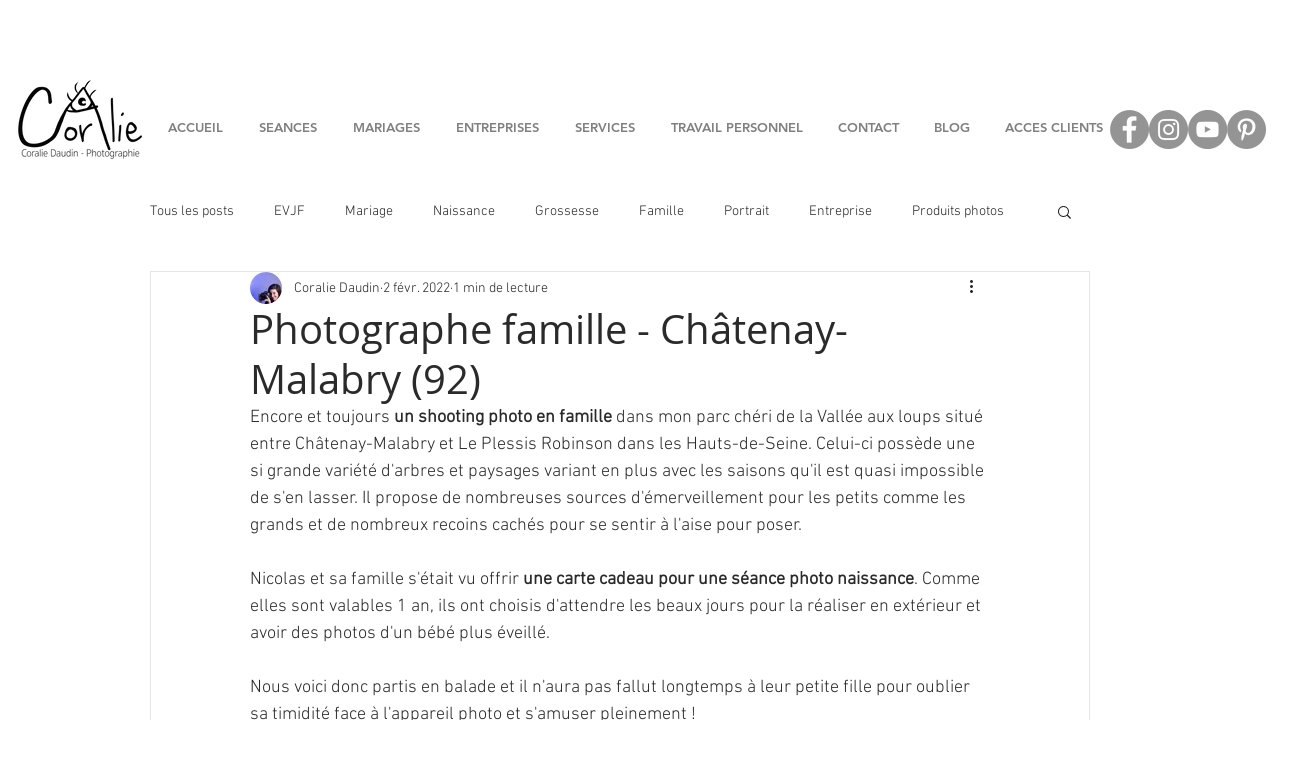

--- FILE ---
content_type: text/css; charset=utf-8
request_url: https://www.coraliedaudin.com/_serverless/pro-gallery-css-v4-server/layoutCss?ver=2&id=4tmlg-not-scoped&items=3246_3840_5760%7C3658_3712_5568&container=6890.90625_938_462_720&options=gallerySizeType:px%7CenableInfiniteScroll:true%7CtitlePlacement:SHOW_ON_HOVER%7CimageMargin:27%7CisVertical:false%7CgridStyle:0%7CgalleryLayout:1%7CnumberOfImagesPerRow:0%7CgallerySizePx:462%7CcubeType:fill%7CgalleryThumbnailsAlignment:none
body_size: -181
content:
#pro-gallery-4tmlg-not-scoped [data-hook="item-container"][data-idx="0"].gallery-item-container{opacity: 1 !important;display: block !important;transition: opacity .2s ease !important;top: 0px !important;left: 0px !important;right: auto !important;height: 677px !important;width: 452px !important;} #pro-gallery-4tmlg-not-scoped [data-hook="item-container"][data-idx="0"] .gallery-item-common-info-outer{height: 100% !important;} #pro-gallery-4tmlg-not-scoped [data-hook="item-container"][data-idx="0"] .gallery-item-common-info{height: 100% !important;width: 100% !important;} #pro-gallery-4tmlg-not-scoped [data-hook="item-container"][data-idx="0"] .gallery-item-wrapper{width: 452px !important;height: 677px !important;margin: 0 !important;} #pro-gallery-4tmlg-not-scoped [data-hook="item-container"][data-idx="0"] .gallery-item-content{width: 452px !important;height: 677px !important;margin: 0px 0px !important;opacity: 1 !important;} #pro-gallery-4tmlg-not-scoped [data-hook="item-container"][data-idx="0"] .gallery-item-hover{width: 452px !important;height: 677px !important;opacity: 1 !important;} #pro-gallery-4tmlg-not-scoped [data-hook="item-container"][data-idx="0"] .item-hover-flex-container{width: 452px !important;height: 677px !important;margin: 0px 0px !important;opacity: 1 !important;} #pro-gallery-4tmlg-not-scoped [data-hook="item-container"][data-idx="0"] .gallery-item-wrapper img{width: 100% !important;height: 100% !important;opacity: 1 !important;} #pro-gallery-4tmlg-not-scoped [data-hook="item-container"][data-idx="1"].gallery-item-container{opacity: 1 !important;display: block !important;transition: opacity .2s ease !important;top: 0px !important;left: 479px !important;right: auto !important;height: 677px !important;width: 459px !important;} #pro-gallery-4tmlg-not-scoped [data-hook="item-container"][data-idx="1"] .gallery-item-common-info-outer{height: 100% !important;} #pro-gallery-4tmlg-not-scoped [data-hook="item-container"][data-idx="1"] .gallery-item-common-info{height: 100% !important;width: 100% !important;} #pro-gallery-4tmlg-not-scoped [data-hook="item-container"][data-idx="1"] .gallery-item-wrapper{width: 459px !important;height: 677px !important;margin: 0 !important;} #pro-gallery-4tmlg-not-scoped [data-hook="item-container"][data-idx="1"] .gallery-item-content{width: 459px !important;height: 677px !important;margin: 0px 0px !important;opacity: 1 !important;} #pro-gallery-4tmlg-not-scoped [data-hook="item-container"][data-idx="1"] .gallery-item-hover{width: 459px !important;height: 677px !important;opacity: 1 !important;} #pro-gallery-4tmlg-not-scoped [data-hook="item-container"][data-idx="1"] .item-hover-flex-container{width: 459px !important;height: 677px !important;margin: 0px 0px !important;opacity: 1 !important;} #pro-gallery-4tmlg-not-scoped [data-hook="item-container"][data-idx="1"] .gallery-item-wrapper img{width: 100% !important;height: 100% !important;opacity: 1 !important;} #pro-gallery-4tmlg-not-scoped .pro-gallery-prerender{height:677.3059701492538px !important;}#pro-gallery-4tmlg-not-scoped {height:677.3059701492538px !important; width:938px !important;}#pro-gallery-4tmlg-not-scoped .pro-gallery-margin-container {height:677.3059701492538px !important;}#pro-gallery-4tmlg-not-scoped .pro-gallery {height:677.3059701492538px !important; width:938px !important;}#pro-gallery-4tmlg-not-scoped .pro-gallery-parent-container {height:677.3059701492538px !important; width:965px !important;}